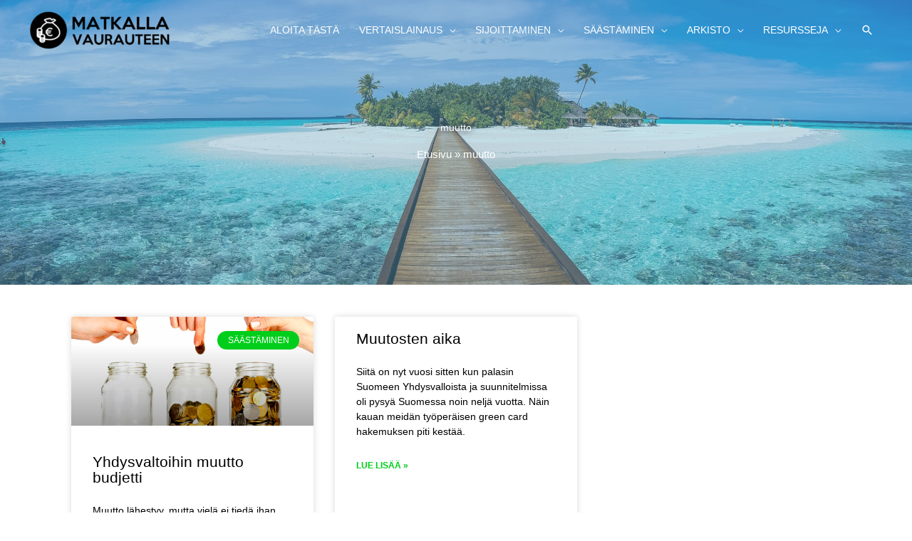

--- FILE ---
content_type: text/css
request_url: https://matkallavaurauteen.com/wp-content/uploads/elementor/css/post-3602.css?ver=1769086065
body_size: 153
content:
.elementor-3602 .elementor-element.elementor-element-40f27836:not(.elementor-motion-effects-element-type-background), .elementor-3602 .elementor-element.elementor-element-40f27836 > .elementor-motion-effects-container > .elementor-motion-effects-layer{background-image:url("https://matkallavaurauteen.com/wp-content/uploads/2019/07/mohamed-thasneem-AOFlegU1eTs-unsplash.jpg");background-position:center center;background-repeat:no-repeat;background-size:cover;}.elementor-3602 .elementor-element.elementor-element-40f27836 > .elementor-background-overlay{background-color:#6ec1e4;opacity:0.41;transition:background 0.3s, border-radius 0.3s, opacity 0.3s;}.elementor-3602 .elementor-element.elementor-element-40f27836 > .elementor-container{min-height:400px;}.elementor-3602 .elementor-element.elementor-element-40f27836{transition:background 0.3s, border 0.3s, border-radius 0.3s, box-shadow 0.3s;}.elementor-3602 .elementor-element.elementor-element-ac7367c > .elementor-element-populated{transition:background 0.3s, border 0.3s, border-radius 0.3s, box-shadow 0.3s;padding:2em 2em 2em 2em;}.elementor-3602 .elementor-element.elementor-element-ac7367c > .elementor-element-populated > .elementor-background-overlay{transition:background 0.3s, border-radius 0.3s, opacity 0.3s;}.elementor-3602 .elementor-element.elementor-element-6687731{text-align:center;}.elementor-3602 .elementor-element.elementor-element-6687731 .elementor-heading-title{color:#ffffff;text-shadow:0px 0px 10px #000000;}.elementor-3602 .elementor-element.elementor-element-aea102f{font-size:1.1em;font-weight:500;color:#ffffff;}.elementor-3602 .elementor-element.elementor-element-aea102f a{color:#ffffff;}.elementor-3602 .elementor-element.elementor-element-aea102f a:hover{color:#6ec1e4;}@media(min-width:1025px){.elementor-3602 .elementor-element.elementor-element-40f27836:not(.elementor-motion-effects-element-type-background), .elementor-3602 .elementor-element.elementor-element-40f27836 > .elementor-motion-effects-container > .elementor-motion-effects-layer{background-attachment:scroll;}}

--- FILE ---
content_type: text/css
request_url: https://matkallavaurauteen.com/wp-content/uploads/elementor/css/post-1981.css?ver=1769085944
body_size: 103
content:
.elementor-1981 .elementor-element.elementor-element-83291c8:not(.elementor-motion-effects-element-type-background), .elementor-1981 .elementor-element.elementor-element-83291c8 > .elementor-motion-effects-container > .elementor-motion-effects-layer{background-color:#54595f;}.elementor-1981 .elementor-element.elementor-element-83291c8{transition:background 0.3s, border 0.3s, border-radius 0.3s, box-shadow 0.3s;color:#ffffff;}.elementor-1981 .elementor-element.elementor-element-83291c8 > .elementor-background-overlay{transition:background 0.3s, border-radius 0.3s, opacity 0.3s;}.elementor-1981 .elementor-element.elementor-element-83291c8 a{color:#ffffff;}.elementor-bc-flex-widget .elementor-1981 .elementor-element.elementor-element-69522b4.elementor-column .elementor-widget-wrap{align-items:center;}.elementor-1981 .elementor-element.elementor-element-69522b4.elementor-column.elementor-element[data-element_type="column"] > .elementor-widget-wrap.elementor-element-populated{align-content:center;align-items:center;}.elementor-1981 .elementor-element.elementor-element-f1e3aca .elementor-blockquote__content{color:#ffffff;font-size:1.1em;font-style:oblique;}.elementor-1981 .elementor-element.elementor-element-f1e3aca .elementor-blockquote__author{color:#ffffff;}.elementor-1981 .elementor-element.elementor-element-ilhncdl{--grid-template-columns:repeat(0, auto);--icon-size:18px;--grid-column-gap:5px;--grid-row-gap:0px;}.elementor-1981 .elementor-element.elementor-element-ilhncdl .elementor-widget-container{text-align:center;}.elementor-1981 .elementor-element.elementor-element-ilhncdl > .elementor-widget-container{margin:0px 0px 0px 0px;padding:0px 0px 0px 0px;}.elementor-1981 .elementor-element.elementor-element-ilhncdl .elementor-social-icon{background-color:rgba(84,89,95,0);--icon-padding:1em;}.elementor-1981 .elementor-element.elementor-element-ilhncdl .elementor-social-icon i{color:#ffffff;}.elementor-1981 .elementor-element.elementor-element-ilhncdl .elementor-social-icon svg{fill:#ffffff;}.elementor-1981 .elementor-element.elementor-element-ilhncdl .elementor-social-icon:hover{background-color:rgba(221,153,51,0);}.elementor-1981 .elementor-element.elementor-element-ilhncdl .elementor-social-icon:hover i{color:#dd9933;}.elementor-1981 .elementor-element.elementor-element-ilhncdl .elementor-social-icon:hover svg{fill:#dd9933;}@media(max-width:767px){.elementor-1981 .elementor-element.elementor-element-ilhncdl > .elementor-widget-container{margin:0px 0px 0px 0px;}.elementor-1981 .elementor-element.elementor-element-ilhncdl .elementor-social-icon{--icon-padding:0.8em;}}

--- FILE ---
content_type: text/css
request_url: https://matkallavaurauteen.com/wp-content/uploads/elementor/css/post-3405.css?ver=1769086065
body_size: 304
content:
.elementor-3405 .elementor-element.elementor-element-4ab50e6f{transition:background 0.3s, border 0.3s, border-radius 0.3s, box-shadow 0.3s;padding:0px 0px 50px 0px;}.elementor-3405 .elementor-element.elementor-element-4ab50e6f > .elementor-background-overlay{transition:background 0.3s, border-radius 0.3s, opacity 0.3s;}.elementor-3405 .elementor-element.elementor-element-534cd92{--grid-row-gap:35px;--grid-column-gap:30px;}.elementor-3405 .elementor-element.elementor-element-534cd92 > .elementor-widget-container{margin:35px 0px 0px 0px;}.elementor-3405 .elementor-element.elementor-element-534cd92 .elementor-posts-container .elementor-post__thumbnail{padding-bottom:calc( 0.45 * 100% );}.elementor-3405 .elementor-element.elementor-element-534cd92:after{content:"0.45";}.elementor-3405 .elementor-element.elementor-element-534cd92 .elementor-post__thumbnail__link{width:100%;}.elementor-3405 .elementor-element.elementor-element-534cd92 .elementor-post__meta-data span + span:before{content:"•";}.elementor-3405 .elementor-element.elementor-element-534cd92 .elementor-post__card{background-color:#ffffff;}.elementor-3405 .elementor-element.elementor-element-534cd92 .elementor-post__text{margin-top:20px;}.elementor-3405 .elementor-element.elementor-element-534cd92 .elementor-post__badge{right:0;}.elementor-3405 .elementor-element.elementor-element-534cd92 .elementor-post__card .elementor-post__badge{background-color:#00ce1b;color:#ffffff;margin:20px;}.elementor-3405 .elementor-element.elementor-element-534cd92 .elementor-post__title, .elementor-3405 .elementor-element.elementor-element-534cd92 .elementor-post__title a{color:#000000;}.elementor-3405 .elementor-element.elementor-element-534cd92 .elementor-post__meta-data{color:#000000;}.elementor-3405 .elementor-element.elementor-element-534cd92 .elementor-post__excerpt p{color:#000000;}.elementor-3405 .elementor-element.elementor-element-534cd92 .elementor-post__read-more{color:#00ce1b;}.elementor-3405 .elementor-element.elementor-element-534cd92 .elementor-pagination{text-align:center;}.elementor-3405 .elementor-element.elementor-element-534cd92 .elementor-pagination .page-numbers:not(.dots){color:#000000;}.elementor-3405 .elementor-element.elementor-element-534cd92 .elementor-pagination a.page-numbers:hover{color:#00ce1b;}.elementor-3405 .elementor-element.elementor-element-534cd92 .elementor-pagination .page-numbers.current{color:#00ce1b;}body:not(.rtl) .elementor-3405 .elementor-element.elementor-element-534cd92 .elementor-pagination .page-numbers:not(:first-child){margin-left:calc( 11px/2 );}body:not(.rtl) .elementor-3405 .elementor-element.elementor-element-534cd92 .elementor-pagination .page-numbers:not(:last-child){margin-right:calc( 11px/2 );}body.rtl .elementor-3405 .elementor-element.elementor-element-534cd92 .elementor-pagination .page-numbers:not(:first-child){margin-right:calc( 11px/2 );}body.rtl .elementor-3405 .elementor-element.elementor-element-534cd92 .elementor-pagination .page-numbers:not(:last-child){margin-left:calc( 11px/2 );}.elementor-3405 .elementor-element.elementor-element-534cd92 .elementor-posts-nothing-found{color:rgba(0,206,27,0);}@media(max-width:1024px){.elementor-3405 .elementor-element.elementor-element-4ab50e6f{padding:100px 25px 100px 25px;}.elementor-3405 .elementor-element.elementor-element-29e6f336 > .elementor-element-populated{padding:0px 0px 0px 0px;}}@media(max-width:767px){.elementor-3405 .elementor-element.elementor-element-4ab50e6f{padding:50px 15px 50px 15px;}.elementor-3405 .elementor-element.elementor-element-534cd92 .elementor-posts-container .elementor-post__thumbnail{padding-bottom:calc( 0.5 * 100% );}.elementor-3405 .elementor-element.elementor-element-534cd92:after{content:"0.5";}.elementor-3405 .elementor-element.elementor-element-534cd92 .elementor-post__thumbnail__link{width:100%;}}